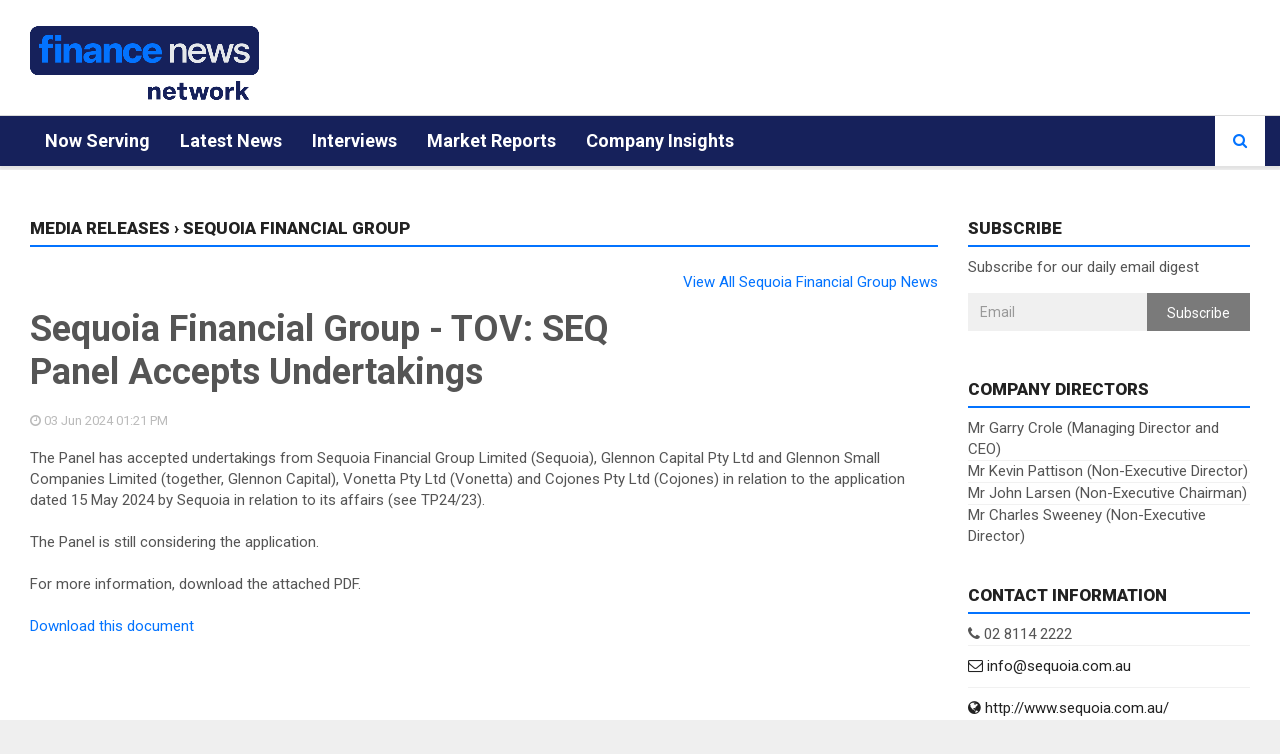

--- FILE ---
content_type: text/html; charset=utf-8
request_url: https://www.finnewsnetwork.com.au/CompanyReports/Sequoia-Financial-Group/20240603/Sequoia-Financial-Group-%7C%7C%7C-TOV----SEQ-Panel-Accepts-Undertakings
body_size: 18609
content:

<!doctype html>
<html lang="en">
<head><meta charset="utf-8" /><meta http-equiv="X-UA-Compatible" content="IE=edge" /><meta name="viewport" content="width=device-width, initial-scale=1" /><title>
	Sequoia Financial Group - TOV: SEQ Panel Accepts Undertakings | Finance News Network
</title><link rel="alternate" type="application/rss+xml" href="https://www.finnewsnetwork.com.au/rss/" /><link rel="shortcut icon" href="/favicon.ico" type="image/x-icon" /><link rel="apple-touch-icon" sizes="57x57" href="/img/favicon/apple-touch-icon-57x57.png" /><link rel="apple-touch-icon" sizes="60x60" href="/img/favicon/apple-touch-icon-60x60.png" /><link rel="apple-touch-icon" sizes="72x72" href="/img/favicon/apple-touch-icon-72x72.png" /><link rel="apple-touch-icon" sizes="76x76" href="/img/favicon/apple-touch-icon-76x76.png" /><link rel="apple-touch-icon" sizes="114x114" href="/img/favicon/apple-touch-icon-114x114.png" /><link rel="apple-touch-icon" sizes="120x120" href="/img/favicon/apple-touch-icon-120x120.png" /><link rel="apple-touch-icon" sizes="144x144" href="/img/favicon/apple-touch-icon-144x144.png" /><link rel="apple-touch-icon" sizes="152x152" href="/img/favicon/apple-touch-icon-152x152.png" /><link rel="apple-touch-icon" sizes="180x180" href="/img/favicon/apple-touch-icon-180x180.png" /><link rel="icon" type="image/png" href="/img/favicon/favicon-16x16.png" sizes="16x16" /><link rel="icon" type="image/png" href="/img/favicon/favicon-32x32.png" sizes="32x32" /><link rel="icon" type="image/png" href="/img/favicon/favicon-96x96.png" sizes="96x96" /><link rel="icon" type="image/png" href="/img/favicon/android-chrome-192x192.png" sizes="192x192" />
  <link rel="stylesheet" href="https://fnnweb.s3-ap-southeast-2.amazonaws.com/css/minified.css?2025070101" type="text/css">
	<!-- videoJS CSS -->
	<link href="https://vjs.zencdn.net/7.20.1/video-js.css" rel="stylesheet" />
  
  <!--[if lt IE 9]>
    <script src="https://oss.maxcdn.com/libs/html5shiv/3.7.0/html5shiv.js"></script>
    <script src="https://oss.maxcdn.com/libs/respond.js/1.4.2/respond.min.js"></script>
    <![endif]-->

  
  <meta name="news_keywords" content="" />
	<meta name="description" content="Media Release from Sequoia Financial Group on " />
	<link rel="canonical" href="https://www.finnewsnetwork.com.au/companyreports/sequoia-financial-group/20240603/sequoia-financial-group-%7c%7c%7c-tov----seq-panel-accepts-undertakings" />
	<script type="text/javascript">
		var fnnid='43336';
		var fnncategory = 'Media Release';
	</script>

  <script>
    (function (i, s, o, g, r, a, m) {
      i['GoogleAnalyticsObject'] = r; i[r] = i[r] || function () {
        (i[r].q = i[r].q || []).push(arguments)
      }, i[r].l = 1 * new Date(); a = s.createElement(o),
      m = s.getElementsByTagName(o)[0]; a.async = 1; a.src = g; m.parentNode.insertBefore(a, m)
    })(window, document, 'script', 'https://www.google-analytics.com/analytics.js', 'ga');
    ga('create', 'UA-8486830-1', 'auto');
		ga('require', 'displayfeatures');
		if (typeof fnnid !== 'undefined') {
			ga('set', 'dimension1',fnnid);
		}
		if (typeof fnncategory !== 'undefined') {
			ga('set', 'dimension2', fnncategory);
		}
		ga('send', 'pageview');                   
  </script>
	<script async="async" src="https://www.googletagservices.com/tag/js/gpt.js"></script>
	<script>
		var googletag = googletag || {};
		googletag.cmd = googletag.cmd || [];

		let captureOutbound = function (url) {
			ga('send', 'event', 'outbound', 'click', url, {
				'transport': 'beacon',
					'hitCallback': function() {document.location = url;}				
			});
		}
	</script>
	<!-- Global site tag (gtag.js) - Google Analytics -->
	<script async src="https://www.googletagmanager.com/gtag/js?id=G-PFFBDK6SX8"></script>
	<script>
		window.dataLayer = window.dataLayer || [];
		function gtag(){dataLayer.push(arguments);}
		gtag('js', new Date());
		gtag('config', 'G-PFFBDK6SX8', { 'fnn_id': fnnid });
	</script>
	<script defer type="text/javascript" id="dianomi_context_script" src="https://www.dianomi.com/js/contextfeed.js"></script> 
</head>
<body class="background-image1 body-color1">
  <div id="main" class="header-big">
    <header class="header-wrapper clearfix">
      <div class="header-mid">
        <div class="container-fluid">
          <div class="mag-content">
            <div class="row">
              <div class="col-md-12">
                <div class="header-mid-wrapper clearfix">
                  <div class="mid-logo-wrapper">
                    <a class="logo" href="/" title="Finance News Network" rel="home"><img alt="FNN" src="/img/logo.png" width="229px" height="64px" /></a>
                  </div>
									 
                  <div class="dianomi-banner hidden-xs" id="headerBanner1" visible="true">
										<div class="dianomi_context" data-dianomi-context-id="559"></div>
                  </div>  
									<!--
                  <div id="ctl00_headerBanner2" class="header-banner">
                    <iframe src="/Banners/20170707/index.html?v=2022042601" width="606px" height="75px" scrolling="no" marginheight="0" marginwidth="0" style="border: none;overflow: hidden;"></iframe>
                  </div>
                  <div class="header-banner-mobile">
                    <iframe src="/Banners/20170707/mobile.html?v=2022042601" width="320px" height="90px" scrolling="no" marginheight="0" marginwidth="0" style="border: none;overflow: hidden;"></iframe>
                  </div>
                  <div class="header-banner-tiny">
                    <iframe src="/Banners/20170707/tiny.html?v=2022042601" width="100px" height="90px" scrolling="no" marginheight="0" marginwidth="0" style="border: none;overflow: hidden;"></iframe>
                  </div>    -->
									<!--
									<div class="header-banner">
										<a href="https://www.sequoiahomeloans.com.au/contact/?utm_medium=banner&utm_campaign=FNNMar2022&utm_source=www.finnewsnetwork.com.au" onclick="captureOutbound('https://www.sequoiahomeloans.com.au/contact/?utm_medium=banner&utm_campaign=FNNMar2022&utm_source=www.finnewsnetwork.com.au'); return false;"><img src="/Banners/20220322/SAM-606x75px.png" /></a>
									</div>
                  <div class="header-banner-mobile">
                    <a href="https://www.sequoiahomeloans.com.au/contact/?utm_medium=banner&utm_campaign=FNNMar2022&utm_source=www.finnewsnetwork.com.au" onclick="captureOutbound('https://www.sequoiahomeloans.com.au/contact/?utm_medium=banner&utm_campaign=FNNMar2022&utm_source=www.finnewsnetwork.com.au'); return false;"><img src="/Banners/20220322/SAM-320x90px.png" /></a>
                  </div>
                  <div class="header-banner-tiny">
                    <a href="https://www.sequoiahomeloans.com.au/contact/?utm_medium=banner&utm_campaign=FNNMar2022&utm_source=www.finnewsnetwork.com.au" onclick="captureOutbound('https://www.sequoiahomeloans.com.au/contact/?utm_medium=banner&utm_campaign=FNNMar2022&utm_source=www.finnewsnetwork.com.au'); return false;"><img src="/Banners/20220322/SAM-100x90px.png" /></a>
                  </div>  -->
                 </div>
              </div>
            </div>
          </div>
        </div>
      </div><!-- .header-mid -->


      <!-- Main Menu -->
      <div class="header" id="header">
        <div class="container-fluid">
          <div class="mag-content">
            <div class="row">
              <div class="col-md-12">
                <!-- Mobile Menu Button -->
                <a class="navbar-toggle collapsed" id="nav-button" href="#mobile-nav">
                  <span class="icon-bar"></span>
                  <span class="icon-bar"></span>
                  <span class="icon-bar"></span>
                  <span class="icon-bar"></span>
                </a>
                <!-- .navbar-toggle -->

                <!-- Main Nav Wrapper -->
                <nav class="navbar mega-menu">
                  <a class="logo" href="/" title="Finance News Network" rel="home"></a>
                  <!-- Navigation Menu -->
                  <div class="navbar-collapse collapse">
                    <ul class="nav navbar-nav">
											<li class="dropdown menu-color1"><a href="/">Now Serving</a></li>
                      <li class="dropdown menu-color1"><a href="/category/company%20news">Latest News</a></li>
											<li class="dropdown menu-color1"><a href="/category/interviews">Interviews</a></li>
											<li class="dropdown menu-color1"><a href="/category/market%20reports">Market Reports</a></li>
											<li class="dropdown menu-color1"><a href="/category/company%20presentations">Company Insights</a></li>
                    </ul>
                    <!-- .nav .navbar-nav -->
                  </div>
                  <!-- .navbar-collapse -->
                  <!-- End Navigation Menu -->

                </nav>
                <!-- .navbar -->
                <!-- Toolbar search icon. remove underscores for original functionality -->
                <div id="sb-search" class="sb-search">
                  <form action="/search-results/transcript-search.aspx" id="cse-search-box" method="get">
                    <input type="hidden" name="cx" value="006629141444348670164:p01i58a1wak" />  <!-- test - 006629141444348670164%3Atvztavgelua -->
                    <input type="hidden" name="ie" value="UTF-8" />
                    <input type="hidden" name="sort" value="date:d:s" />
                    <input class="sb-search-input" placeholder="Enter your search text..." type="text" value="" name="q" id="q">
                    <input class="sb-search-submit" type="submit" value="" name="sa">
                    <span class="sb-icon-search fa fa-search" data-toggle="tooltip" data-placement="bottom" title="Search"></span>
                  </form>
                </div>

                <!-- .sb-search -->
              </div>
            </div>
          </div>
          <!-- .mag-content -->
        </div>
        <!-- .container -->
      </div>
      <!-- .header -->

    </header>
    <!-- .header-wrapper -->

    <div class="container-fluid main-wrapper">

      <div class="main-content mag-content clearfix">
        
        <div class="row main-body">
          <form name="aspnetForm" method="post" action="./Sequoia-Financial-Group-|||-TOV----SEQ-Panel-Accepts-Undertakings?cName=Sequoia-Financial-Group&amp;mediadate=20240603&amp;mediatitle=Sequoia-Financial-Group-%7c%7c%7c-TOV----SEQ-Panel-Accepts-Undertakings" id="aspnetForm">
<div>
<input type="hidden" name="__EVENTTARGET" id="__EVENTTARGET" value="" />
<input type="hidden" name="__EVENTARGUMENT" id="__EVENTARGUMENT" value="" />
<input type="hidden" name="__VIEWSTATEFIELDCOUNT" id="__VIEWSTATEFIELDCOUNT" value="15" />
<input type="hidden" name="__VIEWSTATE" id="__VIEWSTATE" value="NDDyW1OPw7a9h0FoxeaKHv+F8BqczVpx2i3CH/w5b8Pz2u3ULMmI1OY5C8Cgbit6vQqKJkwXN2jhzvaDigUD7N5cCMjpgf6hzMbnk18NjOSfUS9E9fwcHwec4p+Yl69VQ7sdiDZEk7eVnLQmRMZA6wY4YAke+Jgk2KR33+ITpSTLk6s50gZTZvokHDLvJWxBeYYAAE4wkxC3oMOKX1XCHNAg/vJPm9ObMH2zSBSUs44oUmSlRP5rdlKjH9IS9xrZH/itdIxNWL5CznkgJhW168vIo0JgwaxcwiTpf+SYkPd1q8LdPd7IqJe1f+HmO9XGZST+7AciKDNqcuIBxONjQ51uxl1VBVmVErfa4N7cy5KFA9Z6uBnSrm9uAQ11IUout00MS1kOaf+ofnGt00dBPf/Zx2gA3m22e4mMKcoP7+ayiS4/LJlQPfpkay54Qg4FNQZ2w/ZBDRwinXZlhMfeL1Lov9Jo21bp7D4dEbTV0vU8ydYdiOJv" />
<input type="hidden" name="__VIEWSTATE1" id="__VIEWSTATE1" value="ZK0MfK/XGkmOQXzibCqYKOeQz5nGEdKxN1Fem8I4oyrvOIuXekbB9JKqY8LO/rrxmYfqHNoE0PL+29I261NahcGhIT9LoT+BBw+7FzW/M3n43E2nOc0P6n1pdFJbON/Brw0z4UEP3aj0TMtt79mRnc59iJLh3sD8y/XEPvlza4i/Kr8b4a/gH97vNAl+yZZYHDbSbUrEs2DXc3bjssyt6hhBtHRQZQPK9Pjijsvi9GgBT9opm++Ed4hGiNqhHLcyPs7lUdGPoICoKvjWBoskpefchNsOQ/Slb72tWNTJkXhQawznzmBR7TLO2yRiJtdAJVH/FPO6xRJMJ2J3NkJN80A+qw/a87f+zGsIoUappyl01zwxDmC3XER/Tz5shg3JVlObdWu1gT201kWTLayS8hvz8v5tDdtPcoEgCNhrSEjUueZXnCjkOfmVX0TCettgD4AVnm03iUdtxaa4ucFNwmny8nSUszX8xT3TDihHNcdUh9z3MQqt" />
<input type="hidden" name="__VIEWSTATE2" id="__VIEWSTATE2" value="A8I8WllEI+S4XPgHlR6XlJUAwmj9Xo7DlymXFyNu1g3hc5RIF8iI8nC+WpaDa1ehOOFRwRGB5SndUajm4X6aOfnG3Ku8P85aUyp3mxpMwnh61/34ee9iHVmPqYh6xW2U7IJMjx8FI1iNkAfyzameE5WjpbCqnLzvpjAX8/8LSmQd73XyTzqEZNuGu0gCxldmrQ6xg53jkszjHWWqTRINMj8WDze7bOXMw/fZ5mpR505CfWOY4dFEV1Y3vJUZ04Y82ZHgJxOKFbAB1jQvau90EoVpOIiFa8GHHeeBXgVL4a/R+50adzK45cD3hKdZ79NN+FGK6xENgS5ELPU8s1e2q+zPdf/T2yBaUxLFGkBKUz2OFwu1KGZIWFb+kmFNPP0M2TpK+XPrhcsKVsvO7M6ndG3DyScQUWdoeV0aG6zXJkG1RHmlE8iMprYovr6fzZq7bJCQ6Ydle753rrHhliNlVUCSh1x0PCfWCkfwT5MAzheRMnKil3RE" />
<input type="hidden" name="__VIEWSTATE3" id="__VIEWSTATE3" value="bgtCJ8N7yBbIHXUWsSr6QYlt2ZQUwuhOZrp9jgqg5yqZgzJ+1kIf79Q9KKsP1U/uUIznaUt0yVKK4w1svlSmTtzvF6Dm07sNE2uv2ThTUQT808rRTh5ZdpJL8I9loNZYVH0nGLQJYaoI+XinCmbKg1kE3vGcTsBnpQFXMaAGSVIveqtwUNY/DzG9+AZy72UISGDMSPLz2CoxxpDV6SRNipIgdLMUZtA7Gs79zIjCeOfvuy64btrl8r8n4eLJ8vm1ucfcBxzNgoFQkRTqCbdVC8nSKZEdtIlMoXB4e45RIVDuplCtd9bW6c29ZeTr8e0AFwYqapiXVjHjb82bHl0QV1JXR5kACHxjL1DeDiup1lm44zvXmJqv//xIdFiX5h+bc8Zun1QV2a8IJ1l9Pl0Hk95YaPiCIxeBtjJC0pKqauyHbsdOOj3FTiqDrtlRv/p3AFQRhgTnqn6anODG7tBQRe2toigXgDBtWqyvp4b+zfwYQX9IoFkf" />
<input type="hidden" name="__VIEWSTATE4" id="__VIEWSTATE4" value="wG4ooHWmZdNFp+Gfn2clXNKEOHfyn3RZOlHtZVTb9qSXvO/32hCOrPU+GEr+hkl8k5kpsMVEMkgOcZ0BWICyw/hTDpmYFLX04ybdTxX00pxNp8P2n5NEvQdfGCM+xNXIlNboANAVZYZC/bqcLBfdwk2tqQfX8AQzPBnLhfjhCDBgP55OCBHYtxsVN1oiPkczvtumHaNHbpmk2ZXv0D6IlKKh0F41tP8s2nwBeG03zvpoVav/WZjiwQRs0GgL21ZCuzpv64oVCdneS713ug4mC7raPHVpRynbD6F57wD0egfgdIEsR18oJAvpmufXfdAsmvcvguLzzA4MPsUGFSaL+8s5LFr0ugI5LMqXO7KKVNvGAl9DDivjw+uDiuxcr33RFBdKG3X8Wj9LSecp7poJdm2ubtyLVGyY77QzA/wRzbxFGEF5EZF/N929u7kQdm6rcKOTtjgHe8tauLdSqdkK6rIkJtReHRoEumZg7qB+JwScT2eRXHzD" />
<input type="hidden" name="__VIEWSTATE5" id="__VIEWSTATE5" value="5E6DvBCDDskxQggM2Nw/TXGoG/gx4Du43CgDh0MgHKg0r595Y6SYCFU5+hNcZi3Z7vj5mNBhORkDq7/IkJUuS7yK/I4jkeqvn10R3I6u4lCe8GZZki03oevGRgw/ed2hUEvwG/Hi9qRRQ9Lth7ukry+NCurZ9aMwPsN8xvg1VPfhmKVDHH0bI2Wdrpe3nTiGlFQw8zW4vSHspY6zi8eG/rB3PflNoQHu81WVvpoeZkpxofoqtEXAZTpDUwqSloCxhI/yOfCBJP93uL1+G05qVLmvTQFmPHKYVtGEbnSgKoBKAi3RhEvBD+Ci8jLtPpL+BqjB6fOp56KAP41tUmz0pqOgJNl4utuSMl+GAwaXJS1dY5Q2LGohBeEMHBGkvpPB+dtSnDMxCWxbhNRIAvC53H2IUsctCJDEsl6+ykho39P0En6s4oEqb8FK5WfZwPhhl956Y/9uJLHfa6TFLvci5zvXOeVBj0PDsproaaSciX2riVwMhuYD" />
<input type="hidden" name="__VIEWSTATE6" id="__VIEWSTATE6" value="Ru63huRUaL+7xae7+mNjxf0ZNNGZKmp4XmGT21WAJLP1yrH+SRLZCBap1US5zQPYhIpDbHquFGe0sEWn0uciL3VBlbTnYAUm+8ZJQPYHtpc3Lu1w8UyAogAUPy6K1/LDgWOqaotMv76UD+EhXqGQq7TdoaxmPIB7CXzshW+0TZ6K0Dk0ZjU+YyjOpAfjoEar9AA48ZFcQ3QjGxy1t60ntGLBDDR2Pwrqfj6dUXRYapRGMjFHn4IwVwtT3qoUaYrpaumhWqNjLB4Q/NRRTERcjpvWXzOox6W35uatFI96Ra7WOnM1R+8Mcyp/sh3lapZvFtcnwf1nZpeVQO2w9bIDi3kNMCQ1O7Z4/yFhkL0X17eoXwyX1C37+3xxfXNrDTj7UErtmnyXCBLaK9RwTCvNvrNGZVN95mhVXuGXvrWcpnWENRPrsLl3vx1FiBR6Sp3r/a61SS/MhKiVfpazdkvxidAc6thRtLFs2bd0KcRNMfTq6gN627pe" />
<input type="hidden" name="__VIEWSTATE7" id="__VIEWSTATE7" value="kW/e2b2RAma7LKuaGQKBbW3w88whsaHB5AI65HUooMw8+uc+Tanccqg36Hq1QLJNhvENfHvaPWEyXOl2NSvT6kRBjQ2/2Bc7XQ4QVugEv0S7FXZGgDluE+P0P10dmxqfABIGLOnpBjDgER2YaMOcIKBzpmdVxHpWm4yJU8iuohQhi5TTxR8t51qvS7DYZFdnaW3bI/QOqAXPaakKR4x0GPtg/CjKuxq63xwCJBP6cgtPADxVolH+y552Ku3xQCU/ZSikxCP59BjQRYk/SXGMmeJ73eUJNqIT9eHdtAAr/2X/[base64]" />
<input type="hidden" name="__VIEWSTATE8" id="__VIEWSTATE8" value="[base64]/BeYjG0OX2bEh14kQ+RAnAj3q/TliSrJCW7D4u5MPlvleUeMogVvg1EKBqwLapu+XDaG6Vgd67XNjKIjuOs+pLuQAMNZzJ0R+vNu0AnM7NUk704UrPbIm5K48ex6nbuODgVbn5BhkV3EBcO6GV1uizT0qAOZt0HiBjFRaA3LeozqyIQufGG/cwZR04chJI4Ssvi/6wAOrlJDgacHXetuYLjmv95sr6JFDHTBzpoymcB3pSC/Hqzb5ZVot5DZ6oGmK+HXmZUXkNFI7k2VjiGQajGHEIt" />
<input type="hidden" name="__VIEWSTATE9" id="__VIEWSTATE9" value="8A0cma/JLb6MnIbepUMANOWC4/ScKUy1VqRi/OUuUbTAWR1FhjI9nXoa1HHaiAIrAa1jSCiQndqChUooQ/PAD44Jo5bXai4N50HdtiY0MOmRVjdMJcO3UvAerU0OURb29sQah/9ZQbyGfOxTRwwO/O8QKsR0Kx3L8oPcDOUeSqh+gYt1xuDvNm0Il6oRynAlClRE+NR6bQ/0tgd1b+2/uvfubwprQckb4aoekYRWvZKDWXl51AI3fVw6rNtnHU7Z9ighmmOsxm9uOKGnt0ZqgrnDcZwsBB30L4gMRw5ztp1gTaXYWhu7vyB4GLHGiUyjn2dPlCszxEt/XqvcOR+tY9xZJ4QeOqBsID4bKzT3vD/aOQcf5sd5o16nBM5el/BeRV/nJHDnCKZ+6iKUFBW2feUvaMXYr8xDDVa4ioUbHV0SeV5Aif+m21ebISAhPJS6qCuEx+dCgzlUMbTq/Ct7DzCvnYF+g+W3CR/K9uUGheMfuL+Hz09C" />
<input type="hidden" name="__VIEWSTATE10" id="__VIEWSTATE10" value="ZneJVLC8VOc62tTkBrQ+faPnupVG6OwBPT9pq0wgM003lYQ0SH+VT2hL9y42i46JPooAp7cOVW/aZZxBkHOkJXaiyGF4E0xZWQ+CXrzha5Fs4FIm2W5bvQBm4Me1yH6ZsQqzeOqt3Ms0v0xBoadOptXOk85NhTqCqBtXbbfr8sq6tCOvkA0rbewl9nskera6MdFVt/Bk2LnYkuKhp2I9TW/LczTEPVG5NLr8+PRfG18QNMcbKaloZPXMEcIy+MBegM+t+HcdYlnIjeByq5SYYE1/UYxZPuArtc6NTwH44q7agMm+TTt4Tanzf8EeFbkSqhylt2Wn7bGCZFnQmdmjPwqATfRVzIFhshDRnwWW9Rkt0Xabix+hJ8hLwiahu9IAzC+oTtlzT35f9gljAFbaEQb5+JyBLGwChSYNayUXWDm36XSj7S4/DZIaiFjh3+IsOUNw/3f0BHSzKX6L1+svnBLdENL//3+z1wCbdfvcXLC5HIXB7BaV" />
<input type="hidden" name="__VIEWSTATE11" id="__VIEWSTATE11" value="It+xW2xnXLDmab1FCSEWUn8ZwOALFOgI+vpddY0aFH+xHhD2/CVUxatYrN0ZWCzqrUkT/k429qy2fuuGXvcxCRM7n08V3mjhhVZx/prJqgrmAwZvVchvGj7AxwDYnWld8niYVEyA9JnluRBmCeAlHYhuX9tOiVO4I095bRuSVVHqQVlOIP2pjTMooaBbjKzEDj5UEl7uCzxo0wnAcMRlj5yVcdlcfLBkhgNUb+z7JhIWXUmhq4yv7/ZIiJrCtP7ezMHS5ALJM6O0a+80A/Y1dZOIpPf9wyN1NM/n1MqWWNsx29MMALsWH0ZE5uzO3FdfsE8hMpDzmyT0Bf1y1oDLDnBPrHB2JSwZKOWXhCxdrjaNpFHlD0JUAno7tSx9Zpv9RyI+z59qU6S8jG+69g4N/Jy7Xn4rfxEARS2O8vD2jcfe99QTgzyVxRP8MwRU6BcCIpxcpDl+N59yUZUoJQWF+lthEri30W3TWy4E7iy+wrLOYE4OSqCV" />
<input type="hidden" name="__VIEWSTATE12" id="__VIEWSTATE12" value="/4DJx1VKi9PHEoQrb14Ix12vvm1Qhs/vOLZrM1Pvoejl6/FUb9HmPbcAjvY77Sxb5hyB6cJ9TV648TsSzfRXC8USVlpdah10IbAFgXkRfUOj6oxFzjLx6XC1Somf6XTxkpZZnE4tvB9aQry0wgjecLBxuj6r0aWmGWJK5MqfQWVf4Fo0qvsYh65804e93xzA/DBHkJzbvsV5WI3mqXVZ7h2Hgg25vKAWMFsPwVM65xSB4z/JAMm/8bL/RORujW+xJF07DDVwc/DJuUCbg5omWxzxQ9Abtjx3yf3WqchkJ9SmwrrU+s3vMv8mlwwDVGU2NefmhXHLE9p87rNXJ4zr9+if7m17/qRJIxIn8wvMoPW+H9b9QprlCabs6UtFUvEYATNITPoBAs0WD65n2T8Tjd2yRVpBCxNOo4lvDzTISuYQfg98wRABWys30x2SaNyv/QyoByU1Smq/vc3bbcR6DdpVEWLnFyf/6IeBomd6QfrzKXEK34gf" />
<input type="hidden" name="__VIEWSTATE13" id="__VIEWSTATE13" value="u3Y3iX0Y7jT2JGuZT929arZZdOzXPamHKqQjNqOb65Rw63lbmcLwoWHhKObFLH4Or83zUVNJ0r6su2aq7AY4JFIdLZ/QB5rVaCmooywRr1ZkUpNKRo6G05+Axh5ww/rUrnEmzYO5r6Ez6JXn7hp9hjXjSxM4KqzUN3dURRi0UuzJu3fmQveRZ358RyJ7ET6MoqkfvbiHi6atWRUAlZ/Wf6oj0zVM5y6PovMzYLeb++k3pUl2mwBcOUo7um1JwjbxhwakTAKpfYLNGWCXtxe9iQVQ71QtadS/Yct02VaShuOpaa84q9gZJq1kG5rDa5LEteAwyulHBeheqHRE6KWOGDFP1H98QzasEQHAItlxLdDncYs9oQIaOYCvZBbEIPcOof+T+A/Qqha8UM+nMFrRzbpit0qXyV9kYOeIuRVNtyBix6AdSyfSEsXMRMcyOeOjFZDYIdGGd0yyEepUrvcGS3A6Gn2tgCuogn6LmLNFwu9XFEcBP0Ha" />
<input type="hidden" name="__VIEWSTATE14" id="__VIEWSTATE14" value="itaC2vGfXBeJzav7sbtyqElMoCAvQRk68q4cuyLax1zzR87A2YmqB6KsVj2aT3mxU/CFBwQypBPskKh0B15aYymvc71GnsyFLqaPwZfccLS7jwHtl7gLVHVh9mBByVfDTVwWtVpglUTBueOGWsjxLT5j35mYrvb8hZlXZ4OG1b7Iu/GY3A5NaI8udiEsUqD1UahTQ8msfhtEavCpQ1Ij4koeWhF+/cdfU0ELL74g9r8YOXPSbOOqy7POuQptZ9DHeuY=" />
</div>

<script type="text/javascript">
//<![CDATA[
var theForm = document.forms['aspnetForm'];
if (!theForm) {
    theForm = document.aspnetForm;
}
function __doPostBack(eventTarget, eventArgument) {
    if (!theForm.onsubmit || (theForm.onsubmit() != false)) {
        theForm.__EVENTTARGET.value = eventTarget;
        theForm.__EVENTARGUMENT.value = eventArgument;
        theForm.submit();
    }
}
//]]>
</script>


<div>

	<input type="hidden" name="__VIEWSTATEGENERATOR" id="__VIEWSTATEGENERATOR" value="D5B08ACE" />
	<input type="hidden" name="__EVENTVALIDATION" id="__EVENTVALIDATION" value="mOLPkDsiM2M6rbVJ2jCBu2yLI9G7EK4JuMCTEI47Vjn9KqO57rG8RuXDL/vt5ngZ5O8WOr5J8EhAE9I8BJhjKS9WfAC7u5uuU5l+0PQp5uoqmTgG" />
</div>
              <!-- / col-md-12 Full Page block-->
            <div id="ctl00_standardPageMain" class="col-md-9">
              <!-- CONTENT AREA STARTS HERE -->
              
  <article class="news-block">
    <h3 class="block-title"><a href="/companyannouncements">Media Releases</a> › <a href="/company/asx-seq" id="ctl00_ContentPlaceHolder1_companyLink"><span id="ctl00_ContentPlaceHolder1_lblCompanyName">Sequoia Financial Group</span></a></h3>
    <header class="post-header">
      <p class="alignright"><a href="/company/asx-seq" id="ctl00_ContentPlaceHolder1_companyLink2">View All Sequoia Financial Group News</a></p><br />
      <h1><span id="ctl00_ContentPlaceHolder1_lblTitle">Sequoia Financial Group - TOV: SEQ Panel Accepts Undertakings</span></h1>
      
      <p class="simple-share">
        <span class="article-date"><i class="fa fa-clock-o"></i> <span id="ctl00_ContentPlaceHolder1_lblDate">03 Jun 2024</span> <span id="ctl00_ContentPlaceHolder1_lblTime">01:21 PM</span></span>
      </p>
    </header>
    <p class="post-content">
      <span id="ctl00_ContentPlaceHolder1_lblContent"><br />
The Panel has accepted undertakings from Sequoia Financial Group Limited (Sequoia), Glennon Capital Pty Ltd and Glennon Small Companies Limited (together, Glennon Capital), Vonetta Pty Ltd (Vonetta) and Cojones Pty Ltd (Cojones) in relation to the application dated 15 May 2024 by Sequoia in relation to its affairs (see TP24/23).<br />
<br />
The Panel is still considering the application.&nbsp;<br />
<br />
For more information, download the attached PDF.<br />
<br />
</span>
      <a id="ctl00_ContentPlaceHolder1_hlkContentDownload" DownloadDocument="362024132850TOV-SEQ-Panel-Accepts-Undertakings.PDF" DownloadDocumentName="TOV-SEQ-Panel-Accepts-Undertakings.PDF" href="javascript:__doPostBack(&#39;ctl00$ContentPlaceHolder1$hlkContentDownload&#39;,&#39;&#39;)">Download this document</a>
    </p>
  </article>


            </div><!-- End Left big column -->

            <div id="ctl00_standardPageSidebar" class="col-md-3">
              <aside class="sidebar clearfix">
                <!-- Either show the default sidebar or page specific content... -->
                
  <div class="widget subscribewidget">
    <h3 class="block-title"><span>Subscribe</span></h3>
    <p>Subscribe for our daily email digest</p>
    <form class="form-inline">
      <div class="input-group">
        <input type="email" class="form-control" required="required" placeholder="Email" id="subscribeEmail">
        <span class="input-group-btn">
          <button class="btn btn-default" type="button" id="subscribeButton" >Subscribe</button>
        </span>
      </div>
    </form>
  </div>
  
<div class="widget categorywidget">
  <h3 class="block-title"><span>Company Directors</span></h3>
  <ul>
    
        <li>Mr Garry Crole (Managing Director and CEO)</li>
      
        <li>Mr Kevin Pattison (Non-Executive Director)</li>
      
        <li>Mr John Larsen (Non-Executive Chairman)</li>
      
        <li>Mr Charles Sweeney (Non-Executive Director)</li>
      
  </ul>
</div> <!-- / Directors Widget -->

  
<div class="widget categorywidget">
  <h3 class="block-title"><span>Contact Information</span></h3>
  
  <div id="ctl00_sidebarPlaceHolder_ucCompanyContactInformation_divControl">
    <ul>
      <li id="ctl00_sidebarPlaceHolder_ucCompanyContactInformation_trPhone"><i class="fa fa-phone"></i> <span id="ctl00_sidebarPlaceHolder_ucCompanyContactInformation_lblPhone">02 8114 2222</span></li>
      <li id="ctl00_sidebarPlaceHolder_ucCompanyContactInformation_trEmail"><a href="mailto:info@sequoia.com.au" id="ctl00_sidebarPlaceHolder_ucCompanyContactInformation_lblEmail"><i class="fa fa-envelope-o"></i> info@sequoia.com.au</a></li>
      <li id="ctl00_sidebarPlaceHolder_ucCompanyContactInformation_trWebsite"><a href="http://www.sequoia.com.au/" id="ctl00_sidebarPlaceHolder_ucCompanyContactInformation_lblWebsite" target="_blank"><i class="fa fa-globe"></i> http://www.sequoia.com.au/</a></li>
      <li id="ctl00_sidebarPlaceHolder_ucCompanyContactInformation_divAddress"><i class="fa fa-map-marker"></i> <span id="ctl00_sidebarPlaceHolder_ucCompanyContactInformation_lblAddress">Level 7, 7 Macquarie Place, Sydney, NSW, Australia, 2000</span></li>
    </ul>
  </div>

</div>
  
<div class="widget reviewwidget">
  <h3 class="block-title"><span>Latest Company News</span></h3>
  
    
      <article class="widget-post clearfix">
        <div class="simple-thumb">
          <a href="/archives/finance_news_network3762254.html">
            <img width="100px" height="100px" src="https://static1.finnewsnetwork.net.au/newssystem/seqcmsfiles/2026/01/DImQIifmjMhbdD25ezAo_1080x1080.png" alt="" />
          </a>
        </div>
        <header>
          <h3>
            <a href="/archives/finance_news_network3762254.html">Societe Generale Announces 1,800 Job Cuts</a>
          </h3>
          <p class="simple-share">
            <span><i class="fa fa-clock-o"></i> 2 hours ago</span>
          </p>
        </header>
      </article>
    
      <article class="widget-post clearfix">
        <div class="simple-thumb">
          <a href="/archives/finance_news_network3762253.html">
            <img width="100px" height="100px" src="https://static1.finnewsnetwork.net.au/newssystem/seqcmsfiles/2026/01/rdHBQgJwaItHHNcGqgyU_1080x1080.png" alt="" />
          </a>
        </div>
        <header>
          <h3>
            <a href="/archives/finance_news_network3762253.html">High Court Weighs Fed&#8217;s Independence</a>
          </h3>
          <p class="simple-share">
            <span><i class="fa fa-clock-o"></i> 2 hours ago</span>
          </p>
        </header>
      </article>
    
      <article class="widget-post clearfix">
        <div class="simple-thumb">
          <a href="/archives/finance_news_network3762252.html">
            <img width="100px" height="100px" src="https://static1.finnewsnetwork.net.au/newssystem/seqcmsfiles/2026/01/Mv1hLv80EmXEEYLkTRAz_1080x1080.png" alt="" />
          </a>
        </div>
        <header>
          <h3>
            <a href="/archives/finance_news_network3762252.html">BitGo IPO Prices Above Target Range</a>
          </h3>
          <p class="simple-share">
            <span><i class="fa fa-clock-o"></i> 2 hours ago</span>
          </p>
        </header>
      </article>
    
      <article class="widget-post clearfix">
        <div class="simple-thumb">
          <a href="/archives/finance_news_network3762251.html">
            <img width="100px" height="100px" src="https://static1.finnewsnetwork.net.au/newssystem/seqcmsfiles/2026/01/cnYa0O7B3EgjS3pFITvg_1080x1080.png" alt="" />
          </a>
        </div>
        <header>
          <h3>
            <a href="/archives/finance_news_network3762251.html">Markets Rally on Trump&#8217;s Greenland Tariff Retreat</a>
          </h3>
          <p class="simple-share">
            <span><i class="fa fa-clock-o"></i> 2 hours ago</span>
          </p>
        </header>
      </article>
    
      <article class="widget-post clearfix">
        <div class="simple-thumb">
          <a href="/archives/finance_news_network3762250.html">
            <img width="100px" height="100px" src="https://static1.finnewsnetwork.net.au/newssystem/seqcmsfiles/2026/01/puJkwPbexRe0mITi7R1s_1080x1080.png" alt="" />
          </a>
        </div>
        <header>
          <h3>
            <a href="/archives/finance_news_network3762250.html">Airwallex Faces Audit Over Compliance Concerns</a>
          </h3>
          <p class="simple-share">
            <span><i class="fa fa-clock-o"></i> 2 hours ago</span>
          </p>
        </header>
      </article>
    
      <article class="widget-post clearfix">
        <div class="simple-thumb">
          <a href="/archives/finance_news_network3762249.html">
            <img width="100px" height="100px" src="https://static1.finnewsnetwork.net.au/newssystem/seqcmsfiles/2026/01/iygdMh4vDb88UfdkK6qD_1080x1080.png" alt="" />
          </a>
        </div>
        <header>
          <h3>
            <a href="/archives/finance_news_network3762249.html">Goldman Sachs Appoints New Banking Chairman</a>
          </h3>
          <p class="simple-share">
            <span><i class="fa fa-clock-o"></i> 2 hours ago</span>
          </p>
        </header>
      </article>
    
    
</div>  <!-- /widget widgetreview -->

  
<div class="widget reviewwidget">
  <h3 class="block-title"><span>Latest Media Releases</span></h3>
  
  
      <article class="widget-post clearfix">
      <div class="simple-thumb">
        <a href="../../INOVIQ/20241216/INOVIQ-%7c%7c%7c-Weaponising-Exosomes-for-Breast-Cancer-treatment" id="ctl00_sidebarPlaceHolder_ucMediaReleaseWidget_rptMediaReleases_ctl00_anchorNewsLink1">
          <img width="100px" height="100px" src="https://static1.finnewsnetwork.net.au/newssystem/ASX_IIQ.gif" alt="" />
        </a>
      </div>
      <header>
        <h3>
          <a href="../../INOVIQ/20241216/INOVIQ-%7c%7c%7c-Weaponising-Exosomes-for-Breast-Cancer-treatment" id="ctl00_sidebarPlaceHolder_ucMediaReleaseWidget_rptMediaReleases_ctl00_anchorNewsLink2">INOVIQ - Weaponising Exosomes for Breast Cancer treatment</a>
        </h3>
        <p class="simple-share">
          <span><i class="fa fa-clock-o"></i> A year ago</span>
        </p>
       </header>
      </article>
    
      <article class="widget-post clearfix">
      <div class="simple-thumb">
        <a href="../../Immutep/20241114/Immutep-%7c%7c%7c-Excellent-Survival-Data-from-INSIGHT%7c%7c%7c003-Trial-in-NSCLC" id="ctl00_sidebarPlaceHolder_ucMediaReleaseWidget_rptMediaReleases_ctl01_anchorNewsLink1">
          <img width="100px" height="100px" src="https://static1.finnewsnetwork.net.au/newssystem/ASX_IMM.gif" alt="" />
        </a>
      </div>
      <header>
        <h3>
          <a href="../../Immutep/20241114/Immutep-%7c%7c%7c-Excellent-Survival-Data-from-INSIGHT%7c%7c%7c003-Trial-in-NSCLC" id="ctl00_sidebarPlaceHolder_ucMediaReleaseWidget_rptMediaReleases_ctl01_anchorNewsLink2">Immutep - Excellent Survival Data from INSIGHT-003 Trial in NSCLC</a>
        </h3>
        <p class="simple-share">
          <span><i class="fa fa-clock-o"></i> A year ago</span>
        </p>
       </header>
      </article>
    
      <article class="widget-post clearfix">
      <div class="simple-thumb">
        <a href="../../BluGlass-Limited/20241114/BluGlass-secures-A%242.9M-CLAWS-Hub-sub%7c%7c%7ccontract" id="ctl00_sidebarPlaceHolder_ucMediaReleaseWidget_rptMediaReleases_ctl02_anchorNewsLink1">
          <img width="100px" height="100px" src="https://static1.finnewsnetwork.net.au/newssystem/ASX_BLG.gif" alt="" />
        </a>
      </div>
      <header>
        <h3>
          <a href="../../BluGlass-Limited/20241114/BluGlass-secures-A%242.9M-CLAWS-Hub-sub%7c%7c%7ccontract" id="ctl00_sidebarPlaceHolder_ucMediaReleaseWidget_rptMediaReleases_ctl02_anchorNewsLink2">BluGlass secures A$2.9M CLAWS Hub sub-contract</a>
        </h3>
        <p class="simple-share">
          <span><i class="fa fa-clock-o"></i> A year ago</span>
        </p>
       </header>
      </article>
    
      <article class="widget-post clearfix">
      <div class="simple-thumb">
        <a href="../../Immutep/20241114/Immutep-%7c%7c%7c-Positive-Data-from-Phase-II-Trial-in-Soft-Tissue-Sarcoma" id="ctl00_sidebarPlaceHolder_ucMediaReleaseWidget_rptMediaReleases_ctl03_anchorNewsLink1">
          <img width="100px" height="100px" src="https://static1.finnewsnetwork.net.au/newssystem/ASX_IMM.gif" alt="" />
        </a>
      </div>
      <header>
        <h3>
          <a href="../../Immutep/20241114/Immutep-%7c%7c%7c-Positive-Data-from-Phase-II-Trial-in-Soft-Tissue-Sarcoma" id="ctl00_sidebarPlaceHolder_ucMediaReleaseWidget_rptMediaReleases_ctl03_anchorNewsLink2">Immutep - Positive Data from Phase II Trial in Soft Tissue Sarcoma</a>
        </h3>
        <p class="simple-share">
          <span><i class="fa fa-clock-o"></i> A year ago</span>
        </p>
       </header>
      </article>
    
      <article class="widget-post clearfix">
      <div class="simple-thumb">
        <a href="../../Lithium-Universe/20241031/Lithium-Universe-%7c%7c%7c-Amendment-to-Placement-and-Launch-of-Entitlement-Offer" id="ctl00_sidebarPlaceHolder_ucMediaReleaseWidget_rptMediaReleases_ctl04_anchorNewsLink1">
          <img width="100px" height="100px" src="https://static1.finnewsnetwork.net.au/newssystem/ASX_LU7.gif" alt="" />
        </a>
      </div>
      <header>
        <h3>
          <a href="../../Lithium-Universe/20241031/Lithium-Universe-%7c%7c%7c-Amendment-to-Placement-and-Launch-of-Entitlement-Offer" id="ctl00_sidebarPlaceHolder_ucMediaReleaseWidget_rptMediaReleases_ctl04_anchorNewsLink2">Lithium Universe - Amendment to Placement and Launch of Entitlement Offer</a>
        </h3>
        <p class="simple-share">
          <span><i class="fa fa-clock-o"></i> A year ago</span>
        </p>
       </header>
      </article>
    
      <article class="widget-post clearfix">
      <div class="simple-thumb">
        <a href="../../Lithium-Universe/20241031/Lithium-Universe-%7c%7c%7c-Quarterly-Activities%7c%7c%7c%7c2FAppendix-5B-Cash-Flow-Report" id="ctl00_sidebarPlaceHolder_ucMediaReleaseWidget_rptMediaReleases_ctl05_anchorNewsLink1">
          <img width="100px" height="100px" src="https://static1.finnewsnetwork.net.au/newssystem/ASX_LU7.gif" alt="" />
        </a>
      </div>
      <header>
        <h3>
          <a href="../../Lithium-Universe/20241031/Lithium-Universe-%7c%7c%7c-Quarterly-Activities%7c%7c%7c%7c2FAppendix-5B-Cash-Flow-Report" id="ctl00_sidebarPlaceHolder_ucMediaReleaseWidget_rptMediaReleases_ctl05_anchorNewsLink2">Lithium Universe - Quarterly Activities/Appendix 5B Cash Flow Report</a>
        </h3>
        <p class="simple-share">
          <span><i class="fa fa-clock-o"></i> A year ago</span>
        </p>
       </header>
      </article>
    
      <article class="widget-post clearfix">
      <div class="simple-thumb">
        <a href="../../BluGlass-Limited/20241031/BluGlass-%7c%7c%7c-Quarterly-Activities-Report-%7c%7c%7c%7c2F-Appendix-4C-%7c%7c%7c-30-Sept-2024" id="ctl00_sidebarPlaceHolder_ucMediaReleaseWidget_rptMediaReleases_ctl06_anchorNewsLink1">
          <img width="100px" height="100px" src="https://static1.finnewsnetwork.net.au/newssystem/ASX_BLG.gif" alt="" />
        </a>
      </div>
      <header>
        <h3>
          <a href="../../BluGlass-Limited/20241031/BluGlass-%7c%7c%7c-Quarterly-Activities-Report-%7c%7c%7c%7c2F-Appendix-4C-%7c%7c%7c-30-Sept-2024" id="ctl00_sidebarPlaceHolder_ucMediaReleaseWidget_rptMediaReleases_ctl06_anchorNewsLink2">BluGlass - Quarterly Activities Report / Appendix 4C - 30 Sept 2024</a>
        </h3>
        <p class="simple-share">
          <span><i class="fa fa-clock-o"></i> A year ago</span>
        </p>
       </header>
      </article>
    
      <article class="widget-post clearfix">
      <div class="simple-thumb">
        <a href="../../Dotz-Nano/20241031/Dotz-Nano-%7c%7c%7c-Quarterly-Activities%7c%7c%7c%7c2FAppendix-4C-Cash-Flow-Report" id="ctl00_sidebarPlaceHolder_ucMediaReleaseWidget_rptMediaReleases_ctl07_anchorNewsLink1">
          <img width="100px" height="100px" src="https://static1.finnewsnetwork.net.au/newssystem/ASX_DTZ.gif" alt="" />
        </a>
      </div>
      <header>
        <h3>
          <a href="../../Dotz-Nano/20241031/Dotz-Nano-%7c%7c%7c-Quarterly-Activities%7c%7c%7c%7c2FAppendix-4C-Cash-Flow-Report" id="ctl00_sidebarPlaceHolder_ucMediaReleaseWidget_rptMediaReleases_ctl07_anchorNewsLink2">Dotz Nano - Quarterly Activities/Appendix 4C Cash Flow Report</a>
        </h3>
        <p class="simple-share">
          <span><i class="fa fa-clock-o"></i> A year ago</span>
        </p>
       </header>
      </article>
    
      <article class="widget-post clearfix">
      <div class="simple-thumb">
        <a href="../../INOVIQ/20241031/INOVIQ-%7c%7c%7c-Quarterly-Business-Update-and-Appendix-4C-%7c%7c%7c-September-2024" id="ctl00_sidebarPlaceHolder_ucMediaReleaseWidget_rptMediaReleases_ctl08_anchorNewsLink1">
          <img width="100px" height="100px" src="https://static1.finnewsnetwork.net.au/newssystem/ASX_IIQ.gif" alt="" />
        </a>
      </div>
      <header>
        <h3>
          <a href="../../INOVIQ/20241031/INOVIQ-%7c%7c%7c-Quarterly-Business-Update-and-Appendix-4C-%7c%7c%7c-September-2024" id="ctl00_sidebarPlaceHolder_ucMediaReleaseWidget_rptMediaReleases_ctl08_anchorNewsLink2">INOVIQ - Quarterly Business Update and Appendix 4C - September 2024</a>
        </h3>
        <p class="simple-share">
          <span><i class="fa fa-clock-o"></i> A year ago</span>
        </p>
       </header>
      </article>
    
      <article class="widget-post clearfix">
      <div class="simple-thumb">
        <a href="../../BPH-Energy/20241030/BPH-Energy-%7c%7c%7c-Quarterly-Activities%7c%7c%7c%7c2FAppendix-4C-Cash-Flow-Report" id="ctl00_sidebarPlaceHolder_ucMediaReleaseWidget_rptMediaReleases_ctl09_anchorNewsLink1">
          <img width="100px" height="100px" src="https://static1.finnewsnetwork.net.au/newssystem/ASX_BPH.gif" alt="" />
        </a>
      </div>
      <header>
        <h3>
          <a href="../../BPH-Energy/20241030/BPH-Energy-%7c%7c%7c-Quarterly-Activities%7c%7c%7c%7c2FAppendix-4C-Cash-Flow-Report" id="ctl00_sidebarPlaceHolder_ucMediaReleaseWidget_rptMediaReleases_ctl09_anchorNewsLink2">BPH Energy - Quarterly Activities/Appendix 4C Cash Flow Report</a>
        </h3>
        <p class="simple-share">
          <span><i class="fa fa-clock-o"></i> A year ago</span>
        </p>
       </header>
      </article>
    

</div><!-- End Media Releases widget --->
  
  

                
              </aside>
            </div><!-- / col-md-3 sidebar -->
          </form>
        </div><!-- .main-body -->
      </div><!-- .main-content -->
    </div><!-- .main-wrapper -->

    <footer class="footer source-org copyright clearfix" id="footer" role="contentinfo">
      <div class="footer-main">
        <div class="fixed-main">
          <div class="container-fluid">
            <div class="mag-content">
              <div class="row">
                <div class="col-md-5">
                  <div class="footer-block clearfix">
                    <p class="clearfix">
                      <a class="logo" href="/" title="Finance News Network" rel="home"><img alt="FNN" src="/images/logo.png" width="115px" height="32px" /></a>
                      <!-- .logo -->
                    </p>
                    <p class="description">
                      ABN 31 117 966 328<br />
                      <a href="/page/disclaimer">Disclaimer</a><br />
                      <a href="/page/privacy-policy">Privacy Policy</a><br />
											<a href="https://www.sequoia.com.au/">FNN is a Subsidiary of Sequoia Financial Group Ltd</a>
                    </p>
                    <ul class="social-list clearfix">
                      <li class="social-facebook">
                        <a href="https://www.facebook.com/pages/Finance-News-Network/103013919744505" target="_blank" data-toggle="tooltip" data-placement="bottom" title="" data-original-title="Facebook">
                          <i class="fa fa-facebook"></i>
                        </a>
                      </li>
                      <li class="social-twitter" data-toggle="tooltip" target="_blank" data-placement="bottom" title="" data-original-title="Twitter">
                        <a href="https://twitter.com/finnewsnetwork">
                          <i class="fa fa-twitter"></i>
                        </a>
                      </li>
                      <!-- <li class="social-gplus">
                        <a href="#" data-toggle="tooltip" data-placement="bottom" title="" data-original-title="Google+">
                          <i class="fa fa-google-plus"></i>
                        </a>
                      </li> -->
                      <li class="social-youtube">
                        <a href="https://www.youtube.com/c/FinnewsnetworkAuFNN/videos" target="_blank" data-toggle="tooltip" data-placement="bottom" title="" data-original-title="Youtube">
                          <i class="fa fa-youtube"></i>
                        </a>
                      </li>
                      <li class="social-instagram">
                        <a href="https://www.instagram.com/financenewsnetworkaustralia/" target="_blank" data-toggle="tooltip" data-placement="bottom" title="" data-original-title="Instagram">
                          <i class="fa fa-instagram"></i>
                        </a>
                      </li>
                      <li class="social-linkedin">
                        <a href="https://www.linkedin.com/company/finance-news-network" target="_blank" data-toggle="tooltip" data-placement="bottom" title="" data-original-title="Linkedin">
                          <i class="fa fa-linkedin"></i>
                        </a>
                      </li>
                    </ul>
                  </div>
                  <!-- Footer Block -->
                </div>
                <div class="col-md-3">
                  <div class="footer-block clearfix">
                    <h3 class="footer-title">Categories</h3>
                    <ul class="footer-menu">

                      <li><a href="/category/company%20news">Latest News</a></li>
                      <li><a href="/category/market%20reports">Market Reports</a></li>
                      <li><a href="/category/interviews">Interviews</a></li>
                      <li><a href="/category/stock%20watch">Commentary and Analysis</a></li>
											<li><a href="/category/company%20presentations">Insights</a></li>
                    </ul>
                  </div>
                  <!-- Footer Block -->
                </div>

                <div class="col-md-4">
                  <div class="footer-block clearfix">
                    <h3 class="footer-title">Newsletter</h3>
                    <p>Receive Daily News to your email</p>
                    <form>
                      <div class="form-group">
                        <input type="email" class="form-control subscribeEmail" required="required" id="subscribeEmail2" placeholder="Enter your email">
                      </div>
                      <div class="form-group">
                        <button class="btn btn-default" type="button" id="subscribeButton2">Subscribe</button>
                      </div>
                    </form>
                  </div>
                  <!-- Footer Block -->
                </div>
              </div>  <!-- .row -->              
            </div>
          </div>
        </div>
      </div>

      <div class="footer-bottom clearfix">
        <div class="fixed-main">
          <div class="container-fluid">
            <div class="mag-content">
              <div class="row">
                <div class="col-md-6">
                  <p>Copyright Finance TV Pty Ltd All Rights Reserved</p>
                </div>

                <div class="col-md-6">
                  <div class="social-icons pull-right">
                    <a href="https://www.facebook.com/pages/Finance-News-Network/103013919744505" data-toggle="tooltip" data-placement="bottom" title="Facebook"><i class="fa fa-facebook fa-lg"></i></a>
                    <a href="https://twitter.com/finnewsnetwork" data-toggle="tooltip" data-placement="bottom" title="Twitter"><i class="fa fa-twitter fa-lg"></i></a>
                    <a href="https://www.youtube.com/c/FinnewsnetworkAuFNN/videos" data-toggle="tooltip" data-placement="bottom" title="Youtube"><i class="fa fa-youtube fa-lg"></i></a>
                    <!-- <a href="#"><i class="fa fa-rss"></i></a> -->
                  </div>
                </div>
              </div>
            </div>
          </div>
        </div>
      </div>
    </footer>

    <!-- Mobile Menu -->
    <nav id="mobile-nav">
      <div>
        <ul>
          <li><a href="/">Now Serving</a></li>
          <li><a href="/category/company%20news">Latest News</a></li>
					<li><a href="/category/interviews">Interviews</a></li>
					<li><a href="/category/market%20reports">Market Reports</a></li>
					<li><a href="/category/company%20presentations">Company Insights</a></li>
        </ul>
      </div>
    </nav> <!-- End Mobile Menu -->

    <div id="go-top-button" class="fa fa-angle-up" title="Scroll To Top"></div>
    <div class="mobile-overlay" id="mobile-overlay"></div>

    <!-- Google WebFontLoader -->
    <script src="https://ajax.googleapis.com/ajax/libs/webfont/1.6.16/webfont.js"></script>
    
    <script src="https://fnnweb.s3-ap-southeast-2.amazonaws.com/js/minified.js?v=2021072001"></script>
    <script src="https://fnnweb.s3-ap-southeast-2.amazonaws.com/plugins/jwplayer-7.10.5/jwplayer.js"></script>
		<script src="https://vjs.zencdn.net/7.20.1/video.min.js"></script>
    

    <!-- Bootstrap js -->
    <!-- <script src="/plugins/bootstrap/js/bootstrap.js"></script> -->
    <script src="https://maxcdn.bootstrapcdn.com/bootstrap/3.3.7/js/bootstrap.min.js" integrity="sha384-Tc5IQib027qvyjSMfHjOMaLkfuWVxZxUPnCJA7l2mCWNIpG9mGCD8wGNIcPD7Txa" crossorigin="anonymous"></script>

    <!-- jwPlayer -->

    <script type="text/javascript">jwplayer.key = "ZUeBaQipSMtgnC1L5197X0BCkbKrS0jgZki+qyOD9OI=";</script>

    
    

    <!-- Login/Registration -->
    <div class="modal fade" tabindex="-1" role="dialog" aria-labelledby="loginModalLabel" id="loginModal">
      <div class="modal-dialog" role="document">
        <div class="modal-content">
          <iframe src="" frameborder="0" id="loginFrame" width="100%" height="500px"></iframe>
        </div><!-- /.modal-content -->
      </div><!-- /.modal-dialog -->
    </div><!-- /.modal -->
    <!-- /. Login/Registration -->
		<!-- Wholesale popup -->
		<div class="wholesalePopup" id="wholesalePopup">
			<div class="widget reviewwidget" id="wholesaleInvestorPage1">
				<h3 class="block-title">Subscribe to our Daily Newsletter?</h3>
				<p>Would you like to receive our daily news to your inbox?</p>
				<div class="text-center">
					<button type="button" class="btn btn-default" id="wholesaleHide">No Thank You</button>
					<button type="button" class="btn btn-default" id="wholesaleShowPage2">Yes Please</button>
				</div>
			</div>
			<div class="widget reviewwidget" id="wholesaleInvestorPage2" style="display: none;">
				<h3 class="block-title">Daily News</h3>
				<form class="footer-subscribe" action="https://sharecafe.us14.list-manage.com/subscribe?u=c2c1464dc7900c4f66c3a574d&id=81d4d34cce" method="post" id="mc-embedded-subscribe-form" name="mc-embedded-subscribe-form" target="_blank" novalidate="">
					<div class="form-group">
						<input type="text" class="form-control" id="mce-FNAME" name="FNAME" placeholder="First Name">
						<input type="text" class="form-control" id="mce-LNAME" name="LNAME" placeholder="Last Name">
						<input type="email" class="form-control" id="mce-EMAIL" name="EMAIL" aria-describedby="emailHelp" placeholder="Your Email Address">
						<!-- <input type="text" class="form-control" id="mce-PHONE" name="PHONE" placeholder="Your Phone Number"> -->
						<input type="hidden" name="b_4e327af0b9377422183e60879_71aad69ada" tabindex="-1" value="">
					</div><button type="submit" class="btn btn-default" id="wholesaleInvestorRegisterBtn">Subscribe</button>
				</form>
			</div>
	  </div>
		<!-- /. Wholesale Popup -->
  </body>
</html>